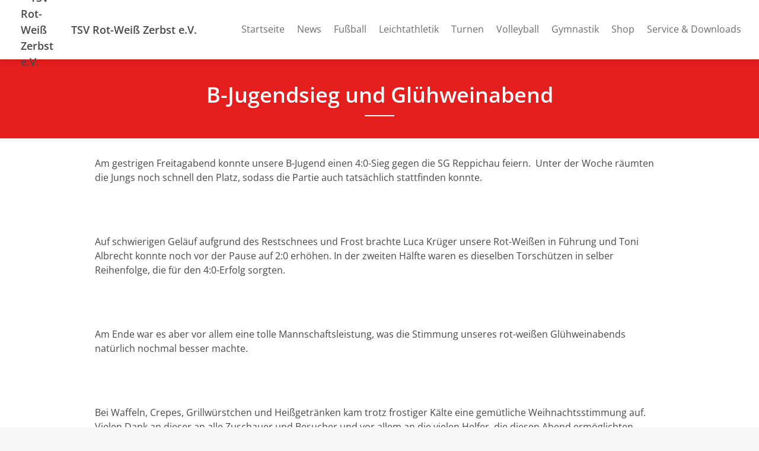

--- FILE ---
content_type: text/html; charset=UTF-8
request_url: https://tsv-rot-weiss-zerbst.de/b-jugendsieg-und-gluehweinabend
body_size: 6228
content:
<!doctype html>
<html lang="de">
<head>
  <title>B-Jugendsieg und Glühweinabend </title>

  <meta charset="utf-8">
  <meta http-equiv="x-ua-compatible" content="ie=edge">
  <meta name="viewport" content="width=device-width, initial-scale=1.0">
  <meta name="description" content="Am gestrigen Freitagabend konnte unsere B-Jugend einen 4:0-Sieg gegen die SG Reppichau feiern.&amp;nbsp;
Unter der Woche räumten die Jungs noch schnell den Platz, s...">

  <!-- meta -->
                  <meta property="og:site_name" content="TSV Rot-Weiß Zerbst e.V.">
                      <meta property="og:type" content="website">
                      <meta property="og:title" content="B-Jugendsieg und Glühweinabend">
                      <meta property="og:description" content="Am gestrigen Freitagabend konnte unsere B-Jugend einen 4:0-Sieg gegen die SG Reppichau feiern.&amp;nbsp; Unter der Woche räumten die Jungs noch schnell den Platz, s...">
                      <meta property="og:image" content="https://assets.vereinify.com/5044bd15-dbc4-4643-b50b-0e560b46d11e/news/8b0162dc-e1dc-40bb-9db4-6f2187d110ef/713a43ad-acc3-4304-a8ce-0ee974fd49c7/1000032662.jpg">
                      <meta property="og:url" content="https://tsv-rot-weiss-zerbst.de/b-jugendsieg-und-gluehweinabend">
                      <meta property="fb:app_id" content="184857898906674">
                      <meta property="og:image:secure_url" content="https://assets.vereinify.com/5044bd15-dbc4-4643-b50b-0e560b46d11e/news/8b0162dc-e1dc-40bb-9db4-6f2187d110ef/713a43ad-acc3-4304-a8ce-0ee974fd49c7/1000032662.jpg">
                      <meta property="twitter:card" content="summary_large_image">
                      <meta property="twitter:title" content="B-Jugendsieg und Glühweinabend">
                      <meta property="twitter:description" content="Am gestrigen Freitagabend konnte unsere B-Jugend einen 4:0-Sieg gegen die SG Reppichau feiern.&amp;nbsp; Unter der Woche räumten die Jungs noch schnell den Platz, s...">
                      <meta property="twitter:image" content="https://assets.vereinify.com/5044bd15-dbc4-4643-b50b-0e560b46d11e/news/8b0162dc-e1dc-40bb-9db4-6f2187d110ef/713a43ad-acc3-4304-a8ce-0ee974fd49c7/1000032662.jpg">
                      <meta property="twitter:url" content="https://tsv-rot-weiss-zerbst.de/b-jugendsieg-und-gluehweinabend">
      
      <meta name="robots" content="index, follow">
  
  
      <link rel="canonical" href="https://tsv-rot-weiss-zerbst.de/b-jugendsieg-und-gluehweinabend"/>
  
  <!-- favicons -->
  <link rel="apple-touch-icon" sizes="180x180" href="https://assets.vereinify.com/5044bd15-dbc4-4643-b50b-0e560b46d11e/header.favicon/1649001369/87f3a3-1464675534.png">
<link rel="icon" type="image/png" sizes="32x32" href="https://assets.vereinify.com/5044bd15-dbc4-4643-b50b-0e560b46d11e/header.favicon/1649001369/87f3a3-1464675534.png">
<link rel="icon" type="image/png" sizes="16x16" href="https://assets.vereinify.com/5044bd15-dbc4-4643-b50b-0e560b46d11e/header.favicon/1649001369/87f3a3-1464675534.png">

<link rel="mask-icon" href="https://assets.vereinify.com/5044bd15-dbc4-4643-b50b-0e560b46d11e/header.favicon/1649001369/87f3a3-1464675534.png" color="#ffffff">
<link rel="shortcut icon" type="image/x-icon" href="https://assets.vereinify.com/5044bd15-dbc4-4643-b50b-0e560b46d11e/header.favicon/1649001369/87f3a3-1464675534.png">
<link rel="manifest" href="https://cdn.vereinify.com/themes/default/site.webmanifest?v=0d3aeeb1&amp;c=5044bd15-dbc4-4643-b50b-0e560b46d11e&amp;t=20220330205231">

<meta name="application-name" content="B-Jugendsieg und Glühweinabend ">
<meta name="apple-mobile-web-app-title" content="B-Jugendsieg und Glühweinabend ">

<meta name="msapplication-TileColor" content="#e41d1d">
<meta name="msapplication-config" content="https://cdn.vereinify.com/themes/default/browserconfig.xml?v=0d3aeeb1&amp;c=5044bd15-dbc4-4643-b50b-0e560b46d11e&amp;t=20220330205231">

<meta name="theme-color" content="#e41d1d">

  <!-- preconnects -->
  <link rel="preconnect" href="https://cdn.vereinify.com/?v=0d3aeeb1" crossorigin>

  <!-- alterantive page versions like rss/atom feeds -->
  <link rel="alternate" type="application/rss+xml" title="TSV Rot-Weiß Zerbst e.V. Feed" href=https://tsv-rot-weiss-zerbst.de/news/feed/rss.xml>
  <link rel="alternate" type="application/atom+xml" title="TSV Rot-Weiß Zerbst e.V. Feed" href=https://tsv-rot-weiss-zerbst.de/news/feed/atom.xml />

  <!-- Fonts -->

  <!-- CSS(page) -->
        <link rel="stylesheet" href="https://cdn.vereinify.com/themes/default/styles/css/bootstrap-4.5.3.css?v=0d3aeeb1">
  <link rel="stylesheet" href="https://cdn.vereinify.com/themes/default/styles/css/bootstrap-custom.css?v=0d3aeeb1">
  <link rel="stylesheet" href="https://cdn.vereinify.com/themes/default/styles/css/icons-min.css?v=0d3aeeb1">
  <link rel="stylesheet" href="https://cdn.vereinify.com/themes/default/styles/css/compiled.css?v=0d3aeeb1">
  <link rel="stylesheet" href="https://cdn.vereinify.com/themes/default/styles/css/theme.css?v=0d3aeeb1&amp;c=5044bd15-dbc4-4643-b50b-0e560b46d11e&amp;t=20220330205231">
  <link href="https://cdn.vereinify.com/vendor/fullcalendar@5.11.3/main.min.css?v=0d3aeeb1" rel="stylesheet">
  <link href="https://cdn.vereinify.com/vendor/@fullcalendar/bootstrap@5.11.3/main.min.css?v=0d3aeeb1" rel="stylesheet">
  <link href="https://cdn.vereinify.com/vendor/@fortawesome/fontawesome-free@5.13.1/css/all.min.css?v=0d3aeeb1" rel='stylesheet'>
  <link href="https://cdn.vereinify.com/vendor/@splidejs/splide@4.0.6/dist/css/splide.min.css?v=0d3aeeb1" rel="stylesheet">
  <script type="application/ld+json">{
    "@context": "https:\/\/schema.org",
    "@type": "BreadcrumbList",
    "itemListElement": [
        {
            "@type": "ListItem",
            "position": 1,
            "name": "News",
            "item": "https:\/\/tsv-rot-weiss-zerbst.de\/news"
        },
        {
            "@type": "ListItem",
            "position": 2,
            "name": "B-Jugendsieg und Gl\u00fchweinabend "
        }
    ]
}</script>
  <script type="application/ld+json">{
    "@context": "https:\/\/schema.org",
    "@type": "NewsArticle",
    "mainEntityOfPage": "https:\/\/tsv-rot-weiss-zerbst.de\/b-jugendsieg-und-gluehweinabend",
    "headline": "B-Jugendsieg und Gl\u00fchweinabend ",
    "image": [
        "https:\/\/assets.vereinify.com\/5044bd15-dbc4-4643-b50b-0e560b46d11e\/news\/8b0162dc-e1dc-40bb-9db4-6f2187d110ef\/713a43ad-acc3-4304-a8ce-0ee974fd49c7\/1000032662.jpg",
        "https:\/\/assets.vereinify.com\/5044bd15-dbc4-4643-b50b-0e560b46d11e\/news\/8b0162dc-e1dc-40bb-9db4-6f2187d110ef\/ea2517e0-defe-4402-889b-6141430262df\/1000032677.jpg",
        "https:\/\/assets.vereinify.com\/5044bd15-dbc4-4643-b50b-0e560b46d11e\/news\/8b0162dc-e1dc-40bb-9db4-6f2187d110ef\/c88c38a8-4036-44ee-adc0-98da4a0691d0\/1000032590.jpg"
    ],
    "author": {
        "@type": "Person",
        "name": "Torben Fischer"
    },
    "publisher": {
        "@type": "Organization",
        "name": "TSV Rot-Wei\u00df Zerbst e.V.",
        "logo": {
            "@type": "ImageObject",
            "url": "https:\/\/assets.vereinify.com\/5044bd15-dbc4-4643-b50b-0e560b46d11e\/header.favicon\/1649001369\/87f3a3-1464675534.png"
        }
    },
    "datePublished": "2023-12-02T16:58:47+0100",
    "dateModified": "2023-12-02T17:04:48+0100"
}</script>

  
  
  <script type="text/javascript" src="https://cdn.vereinify.com/vendor/intersection-observer@0.12.2/intersection-observer.js?v=0d3aeeb1"></script>
  
  <script type="text/javascript" src="https://cdn.vereinify.com/js/vendor/lozad.min.js?v=0d3aeeb1"></script>

        <script type="module" src="https://cdn.vereinify.com/vendor/ionicons@5.5.4/dist/ionicons/ionicons.esm.js?v=0d3aeeb1"></script>

  <script src="https://cdn.vereinify.com/vendor/fullcalendar@5.11.3/main.min.js?v=0d3aeeb1" crossorigin="anonymous"></script>
  <script src="https://cdn.vereinify.com/vendor/fullcalendar@5.11.3/locales/de.js?v=0d3aeeb1" crossorigin="anonymous"></script>
  <!-- iCalendar Plugin -->
  <script src="https://cdn.vereinify.com/vendor/ical.js@1.4.0/build/ical.min.js?v=0d3aeeb1"></script>
  <script src="https://cdn.vereinify.com/vendor/@fullcalendar/icalendar@5.11.3/main.global.min.js?v=0d3aeeb1" crossorigin="anonymous"></script>
  <!-- RRule Plugin -->
  <script src="https://cdn.vereinify.com/vendor/rrule@2.6.8/dist/es5/rrule.min.js?v=0d3aeeb1" crossorigin="anonymous"></script>
  <script src="https://cdn.vereinify.com/vendor/@fullcalendar/rrule@2.6.8/main.global.min.js?v=0d3aeeb1" crossorigin="anonymous"></script>
  <!-- moment/moment-timezne Plugin -->
  <script src="https://cdn.vereinify.com/vendor/moment@2.29.1/min/moment.min.js?v=0d3aeeb1" crossorigin="anonymous"></script>
  <script src="https://cdn.vereinify.com/vendor/moment-timezone@0.5.33/builds/moment-timezone-with-data.min.js?v=0d3aeeb1" crossorigin="anonymous"></script>
  <script src="https://cdn.vereinify.com/vendor/@fullcalendar/moment@2.29.1/main.global.min.js?v=0d3aeeb1" crossorigin="anonymous"></script>

  <!-- splide -->
  <script src="https://cdn.vereinify.com/vendor/@splidejs/splide@4.0.6/dist/js/splide.min.js?v=0d3aeeb1" crossorigin="anonymous"></script>

  
  <!-- head(custom) -->
  

</head>
<body class="pagetype-news page-news-8b0162dc-e1dc-40bb-9db4-6f2187d110ef"
      id="page-news-8b0162dc-e1dc-40bb-9db4-6f2187d110ef">

  <div class="wrapper_margins">
    <header class="header">
    <div class="container">
        <nav class="navbar navbar-expand-lg">
            <a class="navbar-brand" href="https://tsv-rot-weiss-zerbst.de">
                                <img class="navbar-brand-image" src="https://assets.vereinify.com/5044bd15-dbc4-4643-b50b-0e560b46d11e/header.logo/1648493277/87f3a3-1464675534.png" alt="TSV Rot-Weiß Zerbst e.V." />
                                <span class="navbar-brand-name">TSV Rot-Weiß Zerbst e.V.</span>
            </a>
            <button class="navbar-toggler collapsed" type="button" data-toggle="collapse" data-target="#mainnavigation" aria-controls="mainnavigation" aria-expanded="false" aria-label="Toggle navigation">
                <span class="icon-bar"></span>
                <span class="icon-bar"></span>
                <span class="icon-bar"></span>
            </button>

            <div class="collapse navbar-collapse" id="mainnavigation">

                
                <ul class="navbar-nav ml-auto mt-0">
                                      <li class="nav-item dropdown ">
                      <a class="nav-link"
                         href="https://tsv-rot-weiss-zerbst.de"
                         target="_self"
                         rel="noopener">Startseite </a>

                                          </li>
                                      <li class="nav-item dropdown ">
                      <a class="nav-link"
                         href="https://tsv-rot-weiss-zerbst.de/news"
                         target="_self"
                         rel="noopener">News </a>

                                          </li>
                                      <li class="nav-item dropdown ">
                      <a class="nav-link"
                         href="https://tsv-rot-weiss-zerbst.de/fussball"
                         target="_self"
                         rel="noopener">Fußball  </a>

                                            <span class="dropdown-toggle" data-toggle="dropdown" aria-haspopup="true" aria-expanded="false"></span>

                      <div class="dropdown-menu">
                                                  <div class="dropdown-item ">
                            <a href="https://tsv-rot-weiss-zerbst.de/die-abteilung"
                               target="_self"
                               rel="noopener">Die Abteilung</a>
                                                      </div>
                                                  <div class="dropdown-item ">
                            <a href="https://tsv-rot-weiss-zerbst.de/fussball-aktuelles"
                               target="_self"
                               rel="noopener">Aktuelles</a>
                                                        <div class="dropdown-menu">
                                                              <div class="dropdown-item ">
                                    <a href="https://tsv-rot-weiss-zerbst.de/fussball-aktuelles-erste-und-zweite"
                                       target="_self"
                                       rel="noopener">Erste und Zweite</a>
                                </div>
                                                              <div class="dropdown-item ">
                                    <a href="https://tsv-rot-weiss-zerbst.de/fussball-aktuelles-junioren"
                                       target="_self"
                                       rel="noopener">Junioren</a>
                                </div>
                                                          </div>
                                                      </div>
                                                  <div class="dropdown-item ">
                            <a href="https://tsv-rot-weiss-zerbst.de/fussball-archiv"
                               target="_self"
                               rel="noopener">Archiv</a>
                                                        <div class="dropdown-menu">
                                                              <div class="dropdown-item ">
                                    <a href="https://tsv-rot-weiss-zerbst.de/fussball-2024"
                                       target="_self"
                                       rel="noopener">2024</a>
                                </div>
                                                              <div class="dropdown-item ">
                                    <a href="https://tsv-rot-weiss-zerbst.de/fussball-2023"
                                       target="_self"
                                       rel="noopener">2023</a>
                                </div>
                                                              <div class="dropdown-item ">
                                    <a href="https://tsv-rot-weiss-zerbst.de/fussball-2022"
                                       target="_self"
                                       rel="noopener">2022</a>
                                </div>
                                                          </div>
                                                      </div>
                                                  <div class="dropdown-item ">
                            <a href="https://tsv-rot-weiss-zerbst.de/vereinsspielplan"
                               target="_self"
                               rel="noopener">Vereinsspielplan</a>
                                                      </div>
                                                  <div class="dropdown-item ">
                            <a href="https://tsv-rot-weiss-zerbst.de/1.-maennermannschaft"
                               target="_self"
                               rel="noopener">1. Männermannschaft</a>
                                                        <div class="dropdown-menu">
                                                              <div class="dropdown-item ">
                                    <a href="https://tsv-rot-weiss-zerbst.de/ergebnisse-und-termine"
                                       target="_self"
                                       rel="noopener">Ergebnisse &amp; Termine</a>
                                </div>
                                                              <div class="dropdown-item ">
                                    <a href="https://tsv-rot-weiss-zerbst.de/ligauebersicht"
                                       target="_self"
                                       rel="noopener">Ligaübersicht</a>
                                </div>
                                                              <div class="dropdown-item ">
                                    <a href="https://tsv-rot-weiss-zerbst.de/tabelle"
                                       target="_self"
                                       rel="noopener">Tabelle</a>
                                </div>
                                                              <div class="dropdown-item ">
                                    <a href="https://tsv-rot-weiss-zerbst.de/torschuetzen"
                                       target="_self"
                                       rel="noopener">Torschützen</a>
                                </div>
                                                          </div>
                                                      </div>
                                                  <div class="dropdown-item ">
                            <a href="https://tsv-rot-weiss-zerbst.de/2.-maennermannschaft"
                               target="_self"
                               rel="noopener">2. Männermannschaft</a>
                                                      </div>
                                                  <div class="dropdown-item ">
                            <a href="https://tsv-rot-weiss-zerbst.de/junioren"
                               target="_self"
                               rel="noopener">Junioren</a>
                                                        <div class="dropdown-menu">
                                                              <div class="dropdown-item ">
                                    <a href="https://tsv-rot-weiss-zerbst.de/trainingszeiten"
                                       target="_self"
                                       rel="noopener">Trainingszeiten</a>
                                </div>
                                                              <div class="dropdown-item ">
                                    <a href="https://tsv-rot-weiss-zerbst.de/a-junioren"
                                       target="_self"
                                       rel="noopener">A-Junioren</a>
                                </div>
                                                              <div class="dropdown-item ">
                                    <a href="https://tsv-rot-weiss-zerbst.de/b-junioren"
                                       target="_self"
                                       rel="noopener">B-Junioren</a>
                                </div>
                                                              <div class="dropdown-item ">
                                    <a href="https://tsv-rot-weiss-zerbst.de/c-junioren"
                                       target="_self"
                                       rel="noopener">C1-Junioren</a>
                                </div>
                                                              <div class="dropdown-item ">
                                    <a href="https://tsv-rot-weiss-zerbst.de/c-junioren-ii"
                                       target="_self"
                                       rel="noopener">C2-Junioren</a>
                                </div>
                                                              <div class="dropdown-item ">
                                    <a href="https://tsv-rot-weiss-zerbst.de/d-junioren"
                                       target="_self"
                                       rel="noopener">D1-Junioren</a>
                                </div>
                                                              <div class="dropdown-item ">
                                    <a href="https://tsv-rot-weiss-zerbst.de/d-junioren-ii"
                                       target="_self"
                                       rel="noopener">D2-Junioren</a>
                                </div>
                                                              <div class="dropdown-item ">
                                    <a href="https://tsv-rot-weiss-zerbst.de/e-junioren"
                                       target="_self"
                                       rel="noopener">E1-Junioren</a>
                                </div>
                                                              <div class="dropdown-item ">
                                    <a href="https://tsv-rot-weiss-zerbst.de/e-junioren-ii"
                                       target="_self"
                                       rel="noopener">E2-Junioren</a>
                                </div>
                                                              <div class="dropdown-item ">
                                    <a href="https://tsv-rot-weiss-zerbst.de/f-junioren"
                                       target="_self"
                                       rel="noopener">F-Junioren</a>
                                </div>
                                                          </div>
                                                      </div>
                                                  <div class="dropdown-item ">
                            <a href="https://tsv-rot-weiss-zerbst.de/geschichte"
                               target="_self"
                               rel="noopener">Geschichte</a>
                                                      </div>
                                              </div>

                                          </li>
                                      <li class="nav-item dropdown ">
                      <a class="nav-link"
                         href="https://tsv-rot-weiss-zerbst.de/leichtathletik"
                         target="_self"
                         rel="noopener">Leichtathletik </a>

                                            <span class="dropdown-toggle" data-toggle="dropdown" aria-haspopup="true" aria-expanded="false"></span>

                      <div class="dropdown-menu">
                                                  <div class="dropdown-item ">
                            <a href="https://tsv-rot-weiss-zerbst.de/die-abteilung1"
                               target="_self"
                               rel="noopener">Die Abteilung</a>
                                                      </div>
                                                  <div class="dropdown-item ">
                            <a href="https://tsv-rot-weiss-zerbst.de/leichtathletik-aktuelles"
                               target="_self"
                               rel="noopener">Aktuelles</a>
                                                      </div>
                                                  <div class="dropdown-item ">
                            <a href="https://tsv-rot-weiss-zerbst.de/wettkaempfe-2026"
                               target="_self"
                               rel="noopener">Wettkämpfe</a>
                                                      </div>
                                                  <div class="dropdown-item ">
                            <a href="https://tsv-rot-weiss-zerbst.de/leichtathletik-archiv"
                               target="_self"
                               rel="noopener">Archiv</a>
                                                        <div class="dropdown-menu">
                                                              <div class="dropdown-item ">
                                    <a href="https://tsv-rot-weiss-zerbst.de/leichtathletik-2025"
                                       target="_self"
                                       rel="noopener">2025</a>
                                </div>
                                                              <div class="dropdown-item ">
                                    <a href="https://tsv-rot-weiss-zerbst.de/leichtathletik-2024"
                                       target="_self"
                                       rel="noopener">2024</a>
                                </div>
                                                              <div class="dropdown-item ">
                                    <a href="https://tsv-rot-weiss-zerbst.de/leichtathletik-2023"
                                       target="_self"
                                       rel="noopener">2023</a>
                                </div>
                                                              <div class="dropdown-item ">
                                    <a href="https://tsv-rot-weiss-zerbst.de/leichtathletik-2018-und-aelter"
                                       target="_self"
                                       rel="noopener">2018 und älter</a>
                                </div>
                                                          </div>
                                                      </div>
                                              </div>

                                          </li>
                                      <li class="nav-item dropdown ">
                      <a class="nav-link"
                         href="https://tsv-rot-weiss-zerbst.de/turnen"
                         target="_self"
                         rel="noopener">Turnen </a>

                                          </li>
                                      <li class="nav-item dropdown ">
                      <a class="nav-link"
                         href="https://tsv-rot-weiss-zerbst.de/volleyball"
                         target="_self"
                         rel="noopener">Volleyball </a>

                                            <span class="dropdown-toggle" data-toggle="dropdown" aria-haspopup="true" aria-expanded="false"></span>

                      <div class="dropdown-menu">
                                                  <div class="dropdown-item ">
                            <a href="https://tsv-rot-weiss-zerbst.de/volleyball-die-abteilung"
                               target="_self"
                               rel="noopener">Die Abteilung</a>
                                                      </div>
                                                  <div class="dropdown-item ">
                            <a href="https://tsv-rot-weiss-zerbst.de/volleyball-aktuelles"
                               target="_self"
                               rel="noopener">Aktuelles</a>
                                                      </div>
                                              </div>

                                          </li>
                                      <li class="nav-item dropdown ">
                      <a class="nav-link"
                         href="https://tsv-rot-weiss-zerbst.de/gymnastik"
                         target="_self"
                         rel="noopener">Gymnastik </a>

                                          </li>
                                      <li class="nav-item dropdown ">
                      <a class="nav-link"
                         href="https://tsv-rot-weiss-zerbst.de/shop"
                         target="_self"
                         rel="noopener">Shop </a>

                                            <span class="dropdown-toggle" data-toggle="dropdown" aria-haspopup="true" aria-expanded="false"></span>

                      <div class="dropdown-menu">
                                                  <div class="dropdown-item ">
                            <a href="https://tsv-rot-weiss-zerbst.fan12.de/"
                               target="_blank"
                               rel="noopener">Fan-Shop</a>
                                                      </div>
                                                  <div class="dropdown-item ">
                            <a href="https://team.jako.com/de-de/team/rot_weiss_zerbst/"
                               target="_blank"
                               rel="noopener">JAKO </a>
                                                      </div>
                                                  <div class="dropdown-item ">
                            <a href="https://erima.shop/tsv-rot-wei-zerbst"
                               target="_blank"
                               rel="noopener">Erima</a>
                                                      </div>
                                              </div>

                                          </li>
                                      <li class="nav-item dropdown ">
                      <a class="nav-link"
                         href="https://tsv-rot-weiss-zerbst.de/service-und-downloads"
                         target="_self"
                         rel="noopener">Service &amp; Downloads </a>

                                          </li>
                                  </ul>
            </div>

                        
        </nav>
    </div>
</header>

    <div class="content-wrapper">

      
      <main class="content">
          
          
          <section id="editor-block-a6bb4148-d25c-43aa-b28a-6f2970958c73"
             class="editor editor-header text-left">

        
            <div class="title-page">
                <div class="container-sm">
                    <h1 class="title">B-Jugendsieg und Glühweinabend</h1>
                </div>
            </div>

        
    </section>

              
          <section id="editor-block-be0829a0-c7b7-41a3-aee8-1316cfe11b2b"
         class="editor editor-paragraph text-left">
  <div class="container-sm">

    <p class="my-0">Am gestrigen Freitagabend konnte unsere B-Jugend einen 4:0-Sieg gegen die SG Reppichau feiern.&nbsp;
Unter der Woche räumten die Jungs noch schnell den Platz, sodass die Partie auch tatsächlich stattfinden konnte. </p>

  </div>
</section>

              
          <section id="editor-block-58e563c5-0ade-4897-a543-96520908ae0b"
           class="editor editor-image editor-image-no-border editor-image-no-background">
    <div class="container-sm text-center"
         role="img" aria-label="3. Bild">
      <figure class="figure"
                    >
        <img class="figure-img img-fluid lozad"
             data-src="https://assets.vereinify.com/5044bd15-dbc4-4643-b50b-0e560b46d11e/news/8b0162dc-e1dc-40bb-9db4-6f2187d110ef/713a43ad-acc3-4304-a8ce-0ee974fd49c7/1000032662.jpg"
             alt="">
              </figure>

    </div>
  </section>


              
          <section id="editor-block-5a0233df-6711-431a-acf4-9988b605b60a"
         class="editor editor-paragraph text-left">
  <div class="container-sm">

    <p class="my-0">Auf schwierigen Geläuf aufgrund des Restschnees und Frost brachte Luca Krüger unsere Rot-Weißen in Führung und Toni Albrecht konnte noch vor der Pause auf 2:0 erhöhen. In der zweiten Hälfte waren es dieselben Torschützen in selber Reihenfolge, die für den 4:0-Erfolg sorgten.&nbsp;
</p>

  </div>
</section>

              
          <section id="editor-block-438c97a6-aa40-4daf-9f6f-aa46a7956f22"
           class="editor editor-image editor-image-no-border editor-image-no-background">
    <div class="container-sm text-center"
         role="img" aria-label="5. Bild">
      <figure class="figure"
                    >
        <img class="figure-img img-fluid lozad"
             data-src="https://assets.vereinify.com/5044bd15-dbc4-4643-b50b-0e560b46d11e/news/8b0162dc-e1dc-40bb-9db4-6f2187d110ef/ea2517e0-defe-4402-889b-6141430262df/1000032677.jpg"
             alt="">
              </figure>

    </div>
  </section>


              
          <section id="editor-block-c9046a4b-6e6d-4a16-926b-1d2078c97a3f"
         class="editor editor-paragraph text-left">
  <div class="container-sm">

    <p class="my-0">Am Ende war es aber vor allem eine tolle Mannschaftsleistung, was die Stimmung unseres rot-weißen Glühweinabends natürlich nochmal besser machte.&nbsp;
</p>

  </div>
</section>

              
          <section id="editor-block-25070702-9a80-422e-9a40-97e4a2e824e4"
           class="editor editor-image editor-image-no-border editor-image-no-background">
    <div class="container-sm text-center"
         role="img" aria-label="7. Bild">
      <figure class="figure"
                    >
        <img class="figure-img img-fluid lozad"
             data-src="https://assets.vereinify.com/5044bd15-dbc4-4643-b50b-0e560b46d11e/news/8b0162dc-e1dc-40bb-9db4-6f2187d110ef/c88c38a8-4036-44ee-adc0-98da4a0691d0/1000032590.jpg"
             alt="">
              </figure>

    </div>
  </section>


              
          <section id="editor-block-88e1ca33-8dc2-414b-ade4-d1ea7c28fccd"
         class="editor editor-paragraph text-left">
  <div class="container-sm">

    <p class="my-0">Bei Waffeln, Crepes, Grillwürstchen und Heißgetränken kam trotz frostiger Kälte eine gemütliche Weihnachtsstimmung auf. Vielen Dank an dieser an alle Zuschauer und Besucher und vor allem an die vielen Helfer, die diesen Abend ermöglichten.</p>

  </div>
</section>

      

  <section class="editor editor-news">
    <div class="news-detail">
      <div class="container-sm">
        <hr>
        <div class="row">

          <div class="col-lg-11 order-lg-last">
            <div class="news-detail-content">
              <p>
                <small>
                  <span class="text-light">Dieser Artikel wurde veröffentlicht am 02.12.2023 um 16:58 von: </span><br/>
                  <span class="text-light">                                          Torben Fischer
                                                                                <br/>                  </span>
                                      <a target="_self" href="https://tsv-rot-weiss-zerbst.de/b-jugendsieg-und-gluehweinabend">https://tsv-rot-weiss-zerbst.de</a>
                                  </small>
              </p>
            </div>
          </div>

          <div class="col-lg-1 order-lg-first">
            <ul class="news-detail-sharing">
              <li class="news-detail-sharing-item">
                <a class="news-detail-sharing-link facebook" data-toggle="tooltip" data-placement="top" title="Auf Facebook teilen"
                   target="_blank"
                   href="https://www.facebook.com/sharer/sharer.php?u=https%3A%2F%2Ftsv-rot-weiss-zerbst.de%2Fb-jugendsieg-und-gluehweinabend"
                   rel="noreferrer">
                  <i class="c-icon c-logo-facebook"></i>
                </a>
              </li>
              <li class="news-detail-sharing-item">
                <a class="news-detail-sharing-link twitter" data-toggle="tooltip" data-placement="top" title="Auf Twitter teilen"
                   target="_blank"
                   href="https://twitter.com/intent/tweet?url=https%3A%2F%2Ftsv-rot-weiss-zerbst.de%2Fb-jugendsieg-und-gluehweinabend"
                   rel="noreferrer">

                  <i class="c-icon c-logo-twitter"></i>
                </a>
              </li>
            </ul>
          </div>

        </div>

      </div>
    </div>
  </section>

    <section id="more">
    <div class="news odd">
      <div class="container">

        <div class="title-wrapper">
          <div class="row">
            <div class="col">
              <h2 class="title">Weitere News</h2>
            </div>
            <div class="col">
              <div class="title-button">
                <a class="btn btn-primary btn-sm" href="https://tsv-rot-weiss-zerbst.de/news">Alle anzeigen <i class="c-icon c-small-right"></i></a>
              </div>
            </div>
          </div>
        </div>

        <div class="card-deck">
                      <a id="news-081d9c35-f8c8-48b2-9c9d-f5418888508b" class="card" role="article"
       href="https://tsv-rot-weiss-zerbst.de/jahresabschluss-2023-der-abteilung-leichtathletik">
        <div class="news-media-wrapper" role="img" aria-label="Bild zum Artikel">
                        <div class="news-media">
                <img src="https://assets.vereinify.com/5044bd15-dbc4-4643-b50b-0e560b46d11e/news/081d9c35-f8c8-48b2-9c9d-f5418888508b/afb5776a-5a42-4fac-b0f4-61aec4b93a85/1000032160.jpg"
                     class="card-img rounded-0"
                     alt="Jahresabschluss 2023 der Abteilung Leichtathletik"
                     style="min-height: 250px; max-height: 350px; object-fit: cover; object-position: center;">
            </div>
        </div>

        <div class="news-inner">
            <div class="news-info">
                                    <i class="c-icon c-camera-18"></i>
                
                                    26.11.2023
                    | 15:57 Uhr
                            </div>

                            <h4>Jahresabschluss 2023 der Abteilung Leichtathletik</h4>
                <p class="news-text">Vergangenen Freitag trafen sich die Kinder und Jugendlichen der Sektion Leichtathletik des TSV Rot-W...</p>
            
                            <div class="news-source">
                    Quelle: TSV Rot-Weiß Zerbst e.V.
                                    </div>
                    </div>
    </a>


                      <a id="news-8ff0e501-8094-4e6e-b7d3-25e35a2ac93e" class="card" role="article"
       href="https://tsv-rot-weiss-zerbst.de/sieg-im-letzten-spiel-2023">
        <div class="news-media-wrapper" role="img" aria-label="Bild zum Artikel">
                        <div class="news-media">
                <img src="https://assets.vereinify.com/5044bd15-dbc4-4643-b50b-0e560b46d11e/news/8ff0e501-8094-4e6e-b7d3-25e35a2ac93e/083e2986-b994-4116-87ad-0597b3a2c1e5/1000032091.jpg"
                     class="card-img rounded-0"
                     alt="Sieg im letzten Spiel 2023"
                     style="min-height: 250px; max-height: 350px; object-fit: cover; object-position: center;">
            </div>
        </div>

        <div class="news-inner">
            <div class="news-info">
                                    <i class="c-icon c-camera-18"></i>
                
                                    25.11.2023
                    | 18:00 Uhr
                            </div>

                            <h4>Sieg im letzten Spiel 2023</h4>
                <p class="news-text">Wichtige drei Punkte holte unsere Erste heute im Heimspiel gegen den Blankenburger FV.
</p>
            
                            <div class="news-source">
                    Quelle: TSV Rot-Weiß Zerbst e.V.
                                    </div>
                    </div>
    </a>


                      <a id="news-9452a6f1-40e6-4048-86da-6245ad28f846" class="card" role="article"
       href="https://tsv-rot-weiss-zerbst.de/sensation-knapp-verpasst">
        <div class="news-media-wrapper" role="img" aria-label="Bild zum Artikel">
                        <div class="news-media">
                <img src="https://assets.vereinify.com/5044bd15-dbc4-4643-b50b-0e560b46d11e/news/9452a6f1-40e6-4048-86da-6245ad28f846/a007b78e-6a60-4625-b373-0b8bbc0000a7/1000031717.jpg"
                     class="card-img rounded-0"
                     alt="Sensation knapp verpasst "
                     style="min-height: 250px; max-height: 350px; object-fit: cover; object-position: center;">
            </div>
        </div>

        <div class="news-inner">
            <div class="news-info">
                                    <i class="c-icon c-camera-18"></i>
                
                                    18.11.2023
                    | 17:20 Uhr
                            </div>

                            <h4>Sensation knapp verpasst </h4>
                <p class="news-text">Gegen den SSC Weißenfels gelang unseren Rot-Weißen heute im Achtelfinale beinahe die Überraschung, a...</p>
            
                            <div class="news-source">
                    Quelle: TSV Rot-Weiß Zerbst e.V.
                                    </div>
                    </div>
    </a>


                  </div>

      </div>
    </div>
  </section>
  
      </main>

      <footer class="footer">
    <div class="footer-social">
    <p class="footer-social-headline">TSV Rot-Weiß Zerbst e.V. auf Social Media:</p>
    <ul class="footer-social-list">
              <li class="footer-social-item">
          <a class="footer-social-link"
             href="https://www.facebook.com/TSV-Rot-Wei%C3%9F-Zerbst-103557353054789/"
             aria-label="TSV Rot-Weiß Zerbst e.V. auf Facebook"
             target="_blank"
             rel="noreferrer"><i class="c-icon c-logo-facebook"></i></a>
        </li>
                          <li class="footer-social-item">
          <a class="footer-social-link"
             href="https://www.instagram.com/tsv.rotweiss.zerbst/"
             aria-label="TSV Rot-Weiß Zerbst e.V. auf Instagram"
             target="_blank"
             rel="noreferrer"><i class="c-icon c-logo-instagram"></i></a>
        </li>
                </ul>
  </div>
    <div class="footer-main">
    <div class="container">
      <ul class="footer-nav">

                
        
                <li class="footer-nav-item">
            <a href="https://tsv-rot-weiss-zerbst.de/datenschutz">Datenschutz</a>
        </li>
        <li class="footer-nav-item">
            <a href="https://tsv-rot-weiss-zerbst.de/impressum">Impressum</a>
        </li>
      </ul>
      <div class="footer-copy">&copy; 2025 TSV Rot-Weiß Zerbst e.V. - Alle Rechte vorbehalten.</div>
    </div>
  </div>

        
</footer>
    </div>
  </div>

      <script src="https://cdn.vereinify.com/themes/default/js/vendor/jquery-3.5.1.min.js?v=0d3aeeb1"></script>
  <script src="https://cdn.vereinify.com/themes/default/js/vendor/bootstrap.bundle-4.5.3.min.js?v=0d3aeeb1"></script>
  <script src="https://cdn.vereinify.com/themes/default/js/main.js?v=0d3aeeb1"></script>

<!-- Lazyload with lozad -->
<script type="text/javascript">
  const observer = lozad('.lozad', {});
  observer.observe();
</script>


</body>
</html>
